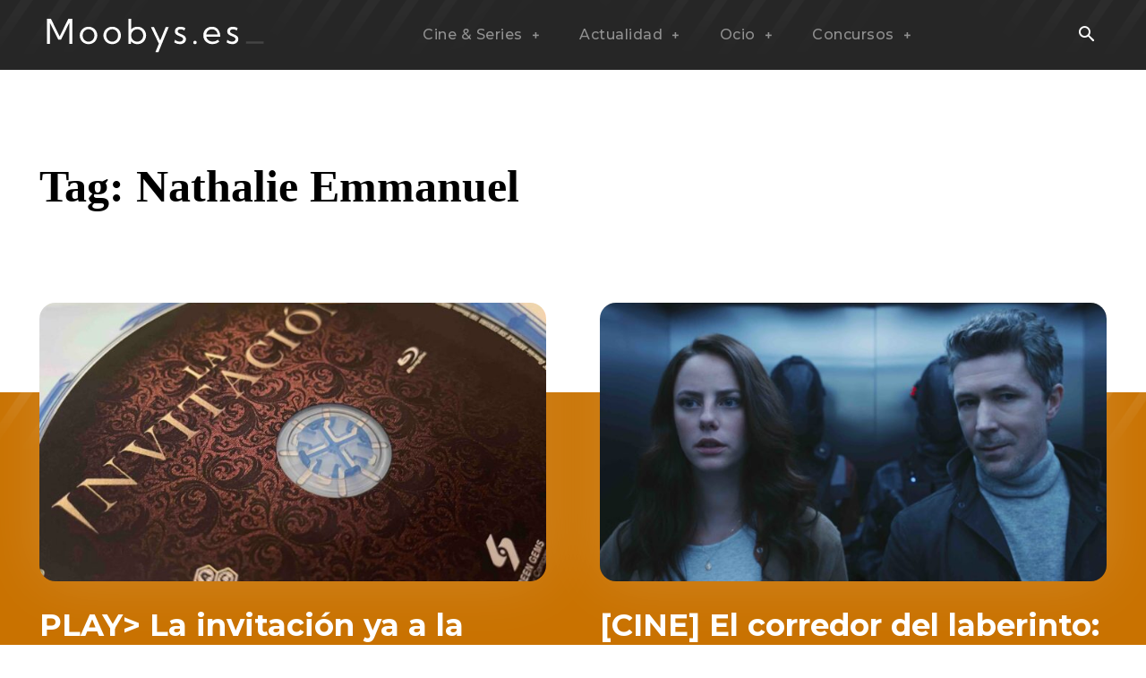

--- FILE ---
content_type: text/html; charset=utf-8
request_url: https://www.google.com/recaptcha/api2/aframe
body_size: 270
content:
<!DOCTYPE HTML><html><head><meta http-equiv="content-type" content="text/html; charset=UTF-8"></head><body><script nonce="aIX2RTGY3MCEwHnDOxtW1w">/** Anti-fraud and anti-abuse applications only. See google.com/recaptcha */ try{var clients={'sodar':'https://pagead2.googlesyndication.com/pagead/sodar?'};window.addEventListener("message",function(a){try{if(a.source===window.parent){var b=JSON.parse(a.data);var c=clients[b['id']];if(c){var d=document.createElement('img');d.src=c+b['params']+'&rc='+(localStorage.getItem("rc::a")?sessionStorage.getItem("rc::b"):"");window.document.body.appendChild(d);sessionStorage.setItem("rc::e",parseInt(sessionStorage.getItem("rc::e")||0)+1);localStorage.setItem("rc::h",'1768726559654');}}}catch(b){}});window.parent.postMessage("_grecaptcha_ready", "*");}catch(b){}</script></body></html>